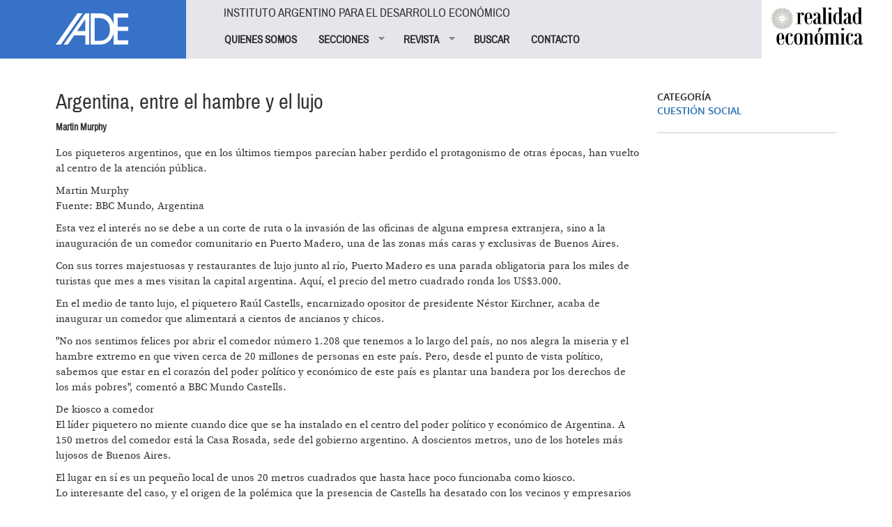

--- FILE ---
content_type: text/plain
request_url: https://www.google-analytics.com/j/collect?v=1&_v=j102&aip=1&a=441896262&t=pageview&_s=1&dl=https%3A%2F%2Fwww.iade.org.ar%2Fnoticias%2Fargentina-entre-el-hambre-y-el-lujo&ul=en-us%40posix&dt=Argentina%2C%20entre%20el%20hambre%20y%20el%20lujo%20%7C%20IADE&sr=1280x720&vp=1280x720&_u=YEBAAEABAAAAACAAI~&jid=1535666586&gjid=752779994&cid=824682879.1767377290&tid=UA-1242866-1&_gid=140807879.1767377290&_r=1&_slc=1&z=476353535
body_size: -450
content:
2,cG-2DKFLFKNLV